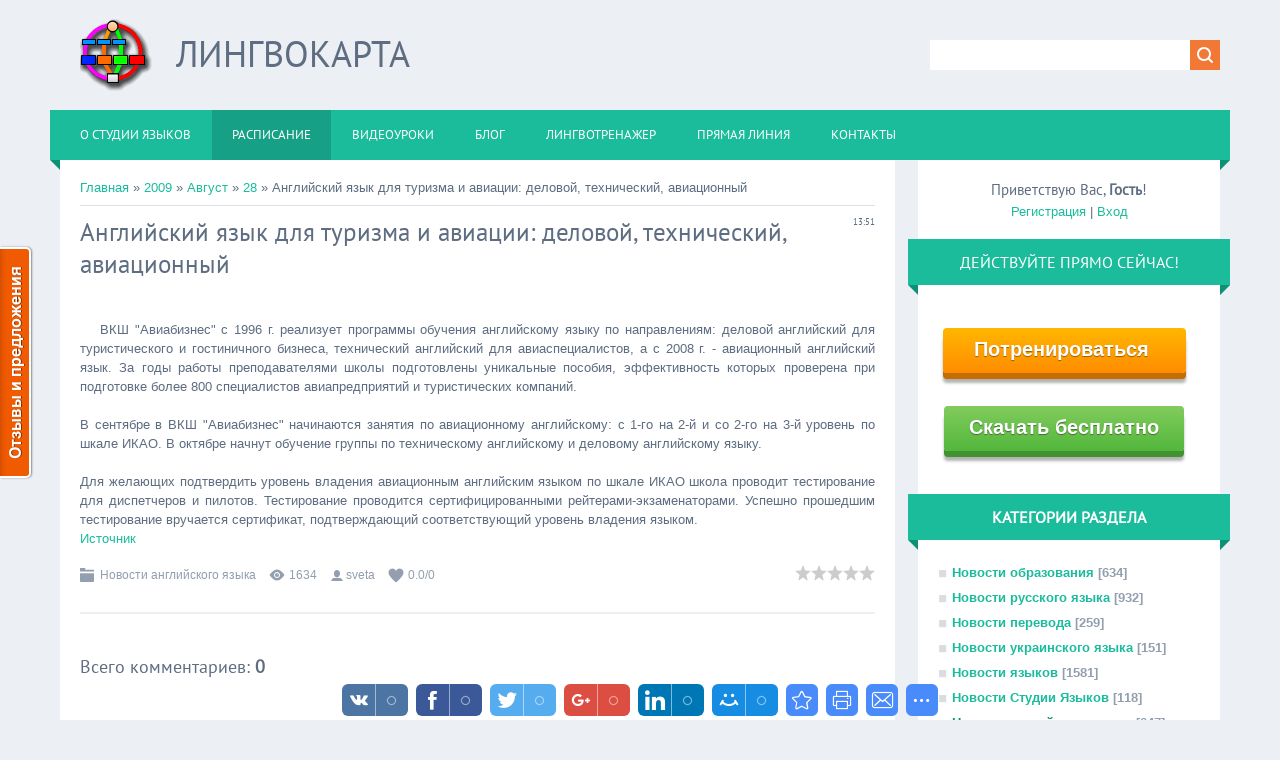

--- FILE ---
content_type: text/html; charset=UTF-8
request_url: http://filolingvia.com/news/2009-08-28-3503
body_size: 12155
content:
<!DOCTYPE html>
<html>
<head>
<script type="text/javascript" src="/?PlaMaipnTe55XTeWvQ15QJSf3a7cebHapKb6QMRgDkHqphEYZf7LDnCOdX4BlliTBGYx0atg0Z1JslzGNb6u9JRZK6tUeB5Px4F7dpXb7s8m0ehqg1rGZtW9n85xDOEi24YeQED2TXwiY9xTBQwMTWs6vwx6J0Fgmw8TQa6CJqtpJPenMmatS%214R5BK1G5KmIDbW4dqPagxBuDsLAA4%21w%3Boo"></script>
	<script type="text/javascript">new Image().src = "//counter.yadro.ru/hit;ucoznet?r"+escape(document.referrer)+(screen&&";s"+screen.width+"*"+screen.height+"*"+(screen.colorDepth||screen.pixelDepth))+";u"+escape(document.URL)+";"+Date.now();</script>
	<script type="text/javascript">new Image().src = "//counter.yadro.ru/hit;ucoz_desktop_ad?r"+escape(document.referrer)+(screen&&";s"+screen.width+"*"+screen.height+"*"+(screen.colorDepth||screen.pixelDepth))+";u"+escape(document.URL)+";"+Date.now();</script><script type="text/javascript">
if(typeof(u_global_data)!='object') u_global_data={};
function ug_clund(){
	if(typeof(u_global_data.clunduse)!='undefined' && u_global_data.clunduse>0 || (u_global_data && u_global_data.is_u_main_h)){
		if(typeof(console)=='object' && typeof(console.log)=='function') console.log('utarget already loaded');
		return;
	}
	u_global_data.clunduse=1;
	if('0'=='1'){
		var d=new Date();d.setTime(d.getTime()+86400000);document.cookie='adbetnetshowed=2; path=/; expires='+d;
		if(location.search.indexOf('clk2398502361292193773143=1')==-1){
			return;
		}
	}else{
		window.addEventListener("click", function(event){
			if(typeof(u_global_data.clunduse)!='undefined' && u_global_data.clunduse>1) return;
			if(typeof(console)=='object' && typeof(console.log)=='function') console.log('utarget click');
			var d=new Date();d.setTime(d.getTime()+86400000);document.cookie='adbetnetshowed=1; path=/; expires='+d;
			u_global_data.clunduse=2;
			new Image().src = "//counter.yadro.ru/hit;ucoz_desktop_click?r"+escape(document.referrer)+(screen&&";s"+screen.width+"*"+screen.height+"*"+(screen.colorDepth||screen.pixelDepth))+";u"+escape(document.URL)+";"+Date.now();
		});
	}
	
	new Image().src = "//counter.yadro.ru/hit;desktop_click_load?r"+escape(document.referrer)+(screen&&";s"+screen.width+"*"+screen.height+"*"+(screen.colorDepth||screen.pixelDepth))+";u"+escape(document.URL)+";"+Date.now();
}

setTimeout(function(){
	if(typeof(u_global_data.preroll_video_57322)=='object' && u_global_data.preroll_video_57322.active_video=='adbetnet') {
		if(typeof(console)=='object' && typeof(console.log)=='function') console.log('utarget suspend, preroll active');
		setTimeout(ug_clund,8000);
	}
	else ug_clund();
},3000);
</script>
<meta charset="utf-8">
<title>Английский язык для туризма и авиации: деловой, технический, авиационный - 28 Августа 2009 - ФИЛОЛИНГВИЯ</title>
<meta name="viewport" content="width=device-width, initial-scale=1.0" />
<link rel="stylesheet" href="/.s/src/css/1322.css" type="text/css" media="all" />


<script type="text/javascript">
var navTitle = 'Navigation';
</script>

	<link rel="stylesheet" href="/.s/src/base.min.css?v=221108" />
	<link rel="stylesheet" href="/.s/src/layer7.min.css?v=221108" />

	<script src="/.s/src/jquery-1.12.4.min.js"></script>
	
	<script src="/.s/src/uwnd.min.js?v=221108"></script>
	<script src="//s773.ucoz.net/cgi/uutils.fcg?a=uSD&ca=2&ug=999&isp=0&r=0.0840128429385736"></script>
	<link rel="stylesheet" href="/.s/src/ulightbox/ulightbox.min.css" />
	<link rel="stylesheet" href="/.s/src/social.css" />
	<script src="/.s/src/ulightbox/ulightbox.min.js"></script>
	<script async defer src="https://www.google.com/recaptcha/api.js?onload=reCallback&render=explicit&hl=ru"></script>
	<script>
/* --- UCOZ-JS-DATA --- */
window.uCoz = {"ssid":"541133334455125410114","layerType":7,"uLightboxType":1,"country":"US","sign":{"7251":"Запрошенный контент не может быть загружен. Пожалуйста, попробуйте позже.","7254":"Изменить размер","3238":"Опции","10075":"Обязательны для выбора","210178":"Замечания","5255":"Помощник","7253":"Начать слайд-шоу","3125":"Закрыть","5458":"Следующий","7287":"Перейти на страницу с фотографией.","7252":"Предыдущий"},"site":{"id":"0tivita","host":"tivita.ucoz.ru","domain":"filolingvia.com"},"language":"ru","module":"news"};
/* --- UCOZ-JS-CODE --- */

		function eRateEntry(select, id, a = 65, mod = 'news', mark = +select.value, path = '', ajax, soc) {
			if (mod == 'shop') { path = `/${ id }/edit`; ajax = 2; }
			( !!select ? confirm(select.selectedOptions[0].textContent.trim() + '?') : true )
			&& _uPostForm('', { type:'POST', url:'/' + mod + path, data:{ a, id, mark, mod, ajax, ...soc } });
		}

		function updateRateControls(id, newRate) {
			let entryItem = self['entryID' + id] || self['comEnt' + id];
			let rateWrapper = entryItem.querySelector('.u-rate-wrapper');
			if (rateWrapper && newRate) rateWrapper.innerHTML = newRate;
			if (entryItem) entryItem.querySelectorAll('.u-rate-btn').forEach(btn => btn.remove())
		}
 function uSocialLogin(t) {
			var params = {"ok":{"width":710,"height":390},"facebook":{"height":520,"width":950},"vkontakte":{"width":790,"height":400},"google":{"width":700,"height":600},"yandex":{"height":515,"width":870}};
			var ref = escape(location.protocol + '//' + ('filolingvia.com' || location.hostname) + location.pathname + ((location.hash ? ( location.search ? location.search + '&' : '?' ) + 'rnd=' + Date.now() + location.hash : ( location.search || '' ))));
			window.open('/'+t+'?ref='+ref,'conwin','width='+params[t].width+',height='+params[t].height+',status=1,resizable=1,left='+parseInt((screen.availWidth/2)-(params[t].width/2))+',top='+parseInt((screen.availHeight/2)-(params[t].height/2)-20)+'screenX='+parseInt((screen.availWidth/2)-(params[t].width/2))+',screenY='+parseInt((screen.availHeight/2)-(params[t].height/2)-20));
			return false;
		}
		function TelegramAuth(user){
			user['a'] = 9; user['m'] = 'telegram';
			_uPostForm('', {type: 'POST', url: '/index/sub', data: user});
		}
function loginPopupForm(params = {}) { new _uWnd('LF', ' ', -250, -100, { closeonesc:1, resize:1 }, { url:'/index/40' + (params.urlParams ? '?'+params.urlParams : '') }) }
function reCallback() {
		$('.g-recaptcha').each(function(index, element) {
			element.setAttribute('rcid', index);
			
		if ($(element).is(':empty') && grecaptcha.render) {
			grecaptcha.render(element, {
				sitekey:element.getAttribute('data-sitekey'),
				theme:element.getAttribute('data-theme'),
				size:element.getAttribute('data-size')
			});
		}
	
		});
	}
	function reReset(reset) {
		reset && grecaptcha.reset(reset.previousElementSibling.getAttribute('rcid'));
		if (!reset) for (rel in ___grecaptcha_cfg.clients) grecaptcha.reset(rel);
	}
/* --- UCOZ-JS-END --- */
</script>

	<style>.UhideBlock{display:none; }</style>
</head>

<body>
<div id="utbr8214" rel="s773"></div>
<!--U1AHEADER1Z--><header>
 <script>
 dataLayer = [{
 'dimension4': "0",
 'metric2': "",
 'dimension1': 'Гость',
 'dimension5': '0',
 'dimension6': '',
 'dimension2': '',
 'dimension3': '3.22.100.113',
 }];
 </script>
 
<!-- Google Tag Manager -->
<noscript><iframe src="//www.googletagmanager.com/ns.html?id=GTM-KDPTLN"
height="0" width="0" style="display:none;visibility:hidden"></iframe></noscript>
<script>(function(w,d,s,l,i){w[l]=w[l]||[];w[l].push({'gtm.start':
new Date().getTime(),event:'gtm.js'});var f=d.getElementsByTagName(s)[0],
j=d.createElement(s),dl=l!='dataLayer'?'&l='+l:'';j.async=true;j.src=
'//www.googletagmanager.com/gtm.js?id='+i+dl;f.parentNode.insertBefore(j,f);
})(window,document,'script','dataLayer','GTM-KDPTLN');</script>
<!-- End Google Tag Manager -->

 <div class="wrapper">
 <div id="header">
 <div class="head-l">
 <div id="site-logo"><a href="http://filolingvia.com/" title="Home"><img alt="Лингвокарта" src="http://trainer.filolingvia.com/pic/logo373.png" style="border: 0px none; margin: -24px 20px -24px;" title="Лингвокарта" ></a>
 <span class="site-l"><span class="site-n">
 
 <a href="http://filolingvia.com/" title="Home"><!-- <logo> -->Лингвокарта<!-- </logo> --></a></span></span>
</div></div>
 <div class="head-r">
 <div id="sch-box"><div class="search-box">
		<div class="searchForm">
			<form onsubmit="this.sfSbm.disabled=true" method="get" style="margin:0" action="/search/">
				<div align="center" class="schQuery">
					<input type="text" name="q" maxlength="30" size="20" class="queryField" />
				</div>
				<div align="center" class="schBtn">
					<input type="submit" class="searchSbmFl" name="sfSbm" value="Найти" />
				</div>
				<input type="hidden" name="t" value="0">
			</form>
		</div></div></div>
 </div>
 <div class="clr"></div>
 <nav>
 <div id="catmenu">
 <!-- <sblock_nmenu> -->
<!-- <bc> --><div id="uNMenuDiv3" class="uMenuH"><ul class="uMenuRoot">
<li><a  href="http://filolingvia.com/stuff/sluzhebnye/o_nas/1-1-0-5" ><span>О Студии Языков</span></a></li>
<li><a class=" uMenuItemA" href="http://filolingvia.com/news/" ><span>Расписание</span></a></li>
<li><a  href="http://filolingvia.com/video/" ><span>Видеоуроки</span></a></li>
<li><a  href="http://filolingvia.com/blog/" ><span>Блог</span></a></li>
<li><a  href="http://lingvomap.teachable.com/p/trainer_lm4" ><span>Лингвотренажер</span></a></li>
<li><a  href="http://filolingvia.com/news/prjamaja_linija/1-0-15" ><span>Прямая Линия</span></a></li>
<li><a  href="http://filolingvia.com/stuff/sluzhebnye/kontakty/1-1-0-4" ><span>Контакты</span></a></li></ul></div><!-- </bc> -->
<!-- </sblock_nmenu> -->
 <div class="clr"></div> 
 </div>
 </nav>
 <div class="clr"></div>
 </div>
 </div>
 <link rel="stylesheet" href="http://filolingvia.com/8/set0/css/buttonF.css"> 

</header><!--/U1AHEADER1Z-->
<div class="wrapper">
 <!-- <global_promo> -->
 
 <!-- </global_promo> -->
 <div id="casing">
 
 <!-- <middle> -->
 <div id="content" >
 <section><!-- <body> --><a href="http://filolingvia.com/"><!--<s5176>-->Главная<!--</s>--></a> &raquo; <a class="dateBar breadcrumb-item" href="/news/2009-00">2009</a> <span class="breadcrumb-sep">&raquo;</span> <a class="dateBar breadcrumb-item" href="/news/2009-08">Август</a> <span class="breadcrumb-sep">&raquo;</span> <a class="dateBar breadcrumb-item" href="/news/2009-08-28">28</a> &raquo; Английский язык для туризма и авиации: деловой, технический, авиационный
<hr />

<table border="0" width="100%" cellspacing="1" cellpadding="2" class="eBlock">
<tr><td width="100%"><div class="eTitle"><div style="float:right;font-size:9px;">13:51 </div>Английский язык для туризма и авиации: деловой, технический, авиационный</div></td></tr>
<tr><td class="eMessage"><div style="margin-bottom: 20px">
				<span style="display:none;" class="fpaping"></span>
			</div><img ilo-full-src="http://rotator.ucoz.ru/_ph/1/1/661549793.jpg" alt="" src="http://rotator.ucoz.ru/_ph/1/1/661549793.jpg" align="left" border="0">ВКШ "Авиабизнес" с 1996 г. реализует программы обучения английскому языку по направлениям: деловой английский для туристического и гостиничного бизнеса, технический английский для авиаспециалистов, а с 2008 г. - авиационный английский язык. За годы работы преподавателями школы подготовлены уникальные пособия, эффективность которых проверена при подготовке более 800 специалистов авиапредприятий и туристических компаний.<br><br>В сентябре в ВКШ "Авиабизнес" начинаются занятия по авиационному английскому: с 1-го на 2-й и со 2-го на 3-й уровень по шкале ИКАО. В октябре начнут обучение группы по техническому английскому и деловому английскому языку.<br><br>Для желающих подтвердить уровень владения авиационным английским языком по шкале ИКАО школа проводит тестирование для диспетчеров и пилотов. Тестирование проводится сертифицированными рейтерами-экзаменаторами. Успешно прошедшим тестирование вручается сертификат, подтверждающий соответствующий уровень владения языком.<br><a href="http://www.aviaport.ru/digest/2009/08/28/180336.html">Источник</a><br> </td></tr>
<tr><td colspan="2" class="eDetails">
<div style="float:right">
		<style type="text/css">
			.u-star-rating-16 { list-style:none; margin:0px; padding:0px; width:80px; height:16px; position:relative; background: url('/.s/t/1322/rating.png') top left repeat-x }
			.u-star-rating-16 li{ padding:0px; margin:0px; float:left }
			.u-star-rating-16 li a { display:block;width:16px;height: 16px;line-height:16px;text-decoration:none;text-indent:-9000px;z-index:20;position:absolute;padding: 0px;overflow:hidden }
			.u-star-rating-16 li a:hover { background: url('/.s/t/1322/rating.png') left center;z-index:2;left:0px;border:none }
			.u-star-rating-16 a.u-one-star { left:0px }
			.u-star-rating-16 a.u-one-star:hover { width:16px }
			.u-star-rating-16 a.u-two-stars { left:16px }
			.u-star-rating-16 a.u-two-stars:hover { width:32px }
			.u-star-rating-16 a.u-three-stars { left:32px }
			.u-star-rating-16 a.u-three-stars:hover { width:48px }
			.u-star-rating-16 a.u-four-stars { left:48px }
			.u-star-rating-16 a.u-four-stars:hover { width:64px }
			.u-star-rating-16 a.u-five-stars { left:64px }
			.u-star-rating-16 a.u-five-stars:hover { width:80px }
			.u-star-rating-16 li.u-current-rating { top:0 !important; left:0 !important;margin:0 !important;padding:0 !important;outline:none;background: url('/.s/t/1322/rating.png') left bottom;position: absolute;height:16px !important;line-height:16px !important;display:block;text-indent:-9000px;z-index:1 }
		</style><script>
			var usrarids = {};
			function ustarrating(id, mark) {
				if (!usrarids[id]) {
					usrarids[id] = 1;
					$(".u-star-li-"+id).hide();
					_uPostForm('', { type:'POST', url:`/news`, data:{ a:65, id, mark, mod:'news', ajax:'2' } })
				}
			}
		</script><ul id="uStarRating3503" class="uStarRating3503 u-star-rating-16" title="Рейтинг: 0.0/0">
			<li id="uCurStarRating3503" class="u-current-rating uCurStarRating3503" style="width:0%;"></li><li class="u-star-li-3503"><a href="javascript:;" onclick="ustarrating('3503', 1)" class="u-one-star">1</a></li>
				<li class="u-star-li-3503"><a href="javascript:;" onclick="ustarrating('3503', 2)" class="u-two-stars">2</a></li>
				<li class="u-star-li-3503"><a href="javascript:;" onclick="ustarrating('3503', 3)" class="u-three-stars">3</a></li>
				<li class="u-star-li-3503"><a href="javascript:;" onclick="ustarrating('3503', 4)" class="u-four-stars">4</a></li>
				<li class="u-star-li-3503"><a href="javascript:;" onclick="ustarrating('3503', 5)" class="u-five-stars">5</a></li></ul></div>
<span class="e-category"><span class="ed-title"><!--<s3179>-->Категория<!--</s>-->:</span> <span class="ed-value"><a href="/news/1-0-3">Новости английского языка</a></span></span><span class="ed-sep"> | </span>
<span class="e-reads"><span class="ed-title"><!--<s3177>-->Просмотров<!--</s>-->:</span> <span class="ed-value">1634</span></span><span class="ed-sep"> | </span>
<span class="e-author"><span class="ed-title"><!--<s3178>-->Добавил<!--</s>-->:</span> <span class="ed-value"><a href="javascript:;" rel="nofollow" onclick="window.open('/index/8-86', 'up86', 'scrollbars=1,top=0,left=0,resizable=1,width=700,height=375'); return false;">sveta</a></span></span>

<span class="ed-sep"> | </span><span class="e-rating"><span class="ed-title"><!--<s3119>-->Рейтинг<!--</s>-->:</span> <span class="ed-value"><span id="entRating3503">0.0</span>/<span id="entRated3503">0</span></span></span></td></tr>
</table>



<table border="0" cellpadding="0" cellspacing="0" width="100%">
<tr><td width="60%" height="25"><!--<s5183>-->Всего комментариев<!--</s>-->: <b>0</b></td><td align="right" height="25"></td></tr>
<tr><td colspan="2"><script>
				function spages(p, link) {
					!!link && location.assign(atob(link));
				}
			</script>
			<div id="comments"></div>
			<div id="newEntryT"></div>
			<div id="allEntries"></div>
			<div id="newEntryB"></div><script>
			
		Object.assign(uCoz.spam ??= {}, {
			config : {
				scopeID  : 0,
				idPrefix : 'comEnt',
			},
			sign : {
				spam            : 'Спам',
				notSpam         : 'Не спам',
				hidden          : 'Спам-сообщение скрыто.',
				shown           : 'Спам-сообщение показано.',
				show            : 'Показать',
				hide            : 'Скрыть',
				admSpam         : 'Разрешить жалобы',
				admSpamTitle    : 'Разрешить пользователям сайта помечать это сообщение как спам',
				admNotSpam      : 'Это не спам',
				admNotSpamTitle : 'Пометить как не-спам, запретить пользователям жаловаться на это сообщение',
			},
		})
		
		uCoz.spam.moderPanelNotSpamClick = function(elem) {
			var waitImg = $('<img align="absmiddle" src="/.s/img/fr/EmnAjax.gif">');
			var elem = $(elem);
			elem.find('img').hide();
			elem.append(waitImg);
			var messageID = elem.attr('data-message-id');
			var notSpam   = elem.attr('data-not-spam') ? 0 : 1; // invert - 'data-not-spam' should contain CURRENT 'notspam' status!

			$.post('/index/', {
				a          : 101,
				scope_id   : uCoz.spam.config.scopeID,
				message_id : messageID,
				not_spam   : notSpam
			}).then(function(response) {
				waitImg.remove();
				elem.find('img').show();
				if (response.error) {
					alert(response.error);
					return;
				}
				if (response.status == 'admin_message_not_spam') {
					elem.attr('data-not-spam', true).find('img').attr('src', '/.s/img/spamfilter/notspam-active.gif');
					$('#del-as-spam-' + messageID).hide();
				} else {
					elem.removeAttr('data-not-spam').find('img').attr('src', '/.s/img/spamfilter/notspam.gif');
					$('#del-as-spam-' + messageID).show();
				}
				//console.log(response);
			});

			return false;
		};

		uCoz.spam.report = function(scopeID, messageID, notSpam, callback, context) {
			return $.post('/index/', {
				a: 101,
				scope_id   : scopeID,
				message_id : messageID,
				not_spam   : notSpam
			}).then(function(response) {
				if (callback) {
					callback.call(context || window, response, context);
				} else {
					window.console && console.log && console.log('uCoz.spam.report: message #' + messageID, response);
				}
			});
		};

		uCoz.spam.reportDOM = function(event) {
			if (event.preventDefault ) event.preventDefault();
			var elem      = $(this);
			if (elem.hasClass('spam-report-working') ) return false;
			var scopeID   = uCoz.spam.config.scopeID;
			var messageID = elem.attr('data-message-id');
			var notSpam   = elem.attr('data-not-spam');
			var target    = elem.parents('.report-spam-target').eq(0);
			var height    = target.outerHeight(true);
			var margin    = target.css('margin-left');
			elem.html('<img src="/.s/img/wd/1/ajaxs.gif">').addClass('report-spam-working');

			uCoz.spam.report(scopeID, messageID, notSpam, function(response, context) {
				context.elem.text('').removeClass('report-spam-working');
				window.console && console.log && console.log(response); // DEBUG
				response.warning && window.console && console.warn && console.warn( 'uCoz.spam.report: warning: ' + response.warning, response );
				if (response.warning && !response.status) {
					// non-critical warnings, may occur if user reloads cached page:
					if (response.warning == 'already_reported' ) response.status = 'message_spam';
					if (response.warning == 'not_reported'     ) response.status = 'message_not_spam';
				}
				if (response.error) {
					context.target.html('<div style="height: ' + context.height + 'px; line-height: ' + context.height + 'px; color: red; font-weight: bold; text-align: center;">' + response.error + '</div>');
				} else if (response.status) {
					if (response.status == 'message_spam') {
						context.elem.text(uCoz.spam.sign.notSpam).attr('data-not-spam', '1');
						var toggle = $('#report-spam-toggle-wrapper-' + response.message_id);
						if (toggle.length) {
							toggle.find('.report-spam-toggle-text').text(uCoz.spam.sign.hidden);
							toggle.find('.report-spam-toggle-button').text(uCoz.spam.sign.show);
						} else {
							toggle = $('<div id="report-spam-toggle-wrapper-' + response.message_id + '" class="report-spam-toggle-wrapper" style="' + (context.margin ? 'margin-left: ' + context.margin : '') + '"><span class="report-spam-toggle-text">' + uCoz.spam.sign.hidden + '</span> <a class="report-spam-toggle-button" data-target="#' + uCoz.spam.config.idPrefix + response.message_id + '" href="javascript:;">' + uCoz.spam.sign.show + '</a></div>').hide().insertBefore(context.target);
							uCoz.spam.handleDOM(toggle);
						}
						context.target.addClass('report-spam-hidden').fadeOut('fast', function() {
							toggle.fadeIn('fast');
						});
					} else if (response.status == 'message_not_spam') {
						context.elem.text(uCoz.spam.sign.spam).attr('data-not-spam', '0');
						$('#report-spam-toggle-wrapper-' + response.message_id).fadeOut('fast');
						$('#' + uCoz.spam.config.idPrefix + response.message_id).removeClass('report-spam-hidden').show();
					} else if (response.status == 'admin_message_not_spam') {
						elem.text(uCoz.spam.sign.admSpam).attr('title', uCoz.spam.sign.admSpamTitle).attr('data-not-spam', '0');
					} else if (response.status == 'admin_message_spam') {
						elem.text(uCoz.spam.sign.admNotSpam).attr('title', uCoz.spam.sign.admNotSpamTitle).attr('data-not-spam', '1');
					} else {
						alert('uCoz.spam.report: unknown status: ' + response.status);
					}
				} else {
					context.target.remove(); // no status returned by the server - remove message (from DOM).
				}
			}, { elem: elem, target: target, height: height, margin: margin });

			return false;
		};

		uCoz.spam.handleDOM = function(within) {
			within = $(within || 'body');
			within.find('.report-spam-wrap').each(function() {
				var elem = $(this);
				elem.parent().prepend(elem);
			});
			within.find('.report-spam-toggle-button').not('.report-spam-handled').click(function(event) {
				if (event.preventDefault ) event.preventDefault();
				var elem    = $(this);
				var wrapper = elem.parents('.report-spam-toggle-wrapper');
				var text    = wrapper.find('.report-spam-toggle-text');
				var target  = elem.attr('data-target');
				target      = $(target);
				target.slideToggle('fast', function() {
					if (target.is(':visible')) {
						wrapper.addClass('report-spam-toggle-shown');
						text.text(uCoz.spam.sign.shown);
						elem.text(uCoz.spam.sign.hide);
					} else {
						wrapper.removeClass('report-spam-toggle-shown');
						text.text(uCoz.spam.sign.hidden);
						elem.text(uCoz.spam.sign.show);
					}
				});
				return false;
			}).addClass('report-spam-handled');
			within.find('.report-spam-remove').not('.report-spam-handled').click(function(event) {
				if (event.preventDefault ) event.preventDefault();
				var messageID = $(this).attr('data-message-id');
				del_item(messageID, 1);
				return false;
			}).addClass('report-spam-handled');
			within.find('.report-spam-btn').not('.report-spam-handled').click(uCoz.spam.reportDOM).addClass('report-spam-handled');
			window.console && console.log && console.log('uCoz.spam.handleDOM: done.');
			try { if (uCoz.manageCommentControls) { uCoz.manageCommentControls() } } catch(e) { window.console && console.log && console.log('manageCommentControls: fail.'); }

			return this;
		};
	
			uCoz.spam.handleDOM();
		</script></td></tr>
<tr><td colspan="2" align="center"></td></tr>
<tr><td colspan="2" height="10"></td></tr>
</table>



<div align="center" class="commReg"><!--<s5237>-->Добавлять комментарии могут только зарегистрированные пользователи.<!--</s>--><br />[ <a href="/register"><!--<s3089>-->Регистрация<!--</s>--></a> | <a href="javascript:;" rel="nofollow" onclick="loginPopupForm(); return false;"><!--<s3087>-->Вход<!--</s>--></a> ]</div>

<!-- </body> --></section>
 </div>

 
 <aside>
 <div id="sidebar">
 <div class="sidebox marked">
 <div class="inner">
 <div class="user-box">
 
 <div class="user-ttl"><!--<s5212>-->Приветствую Вас<!--</s>-->, <b>Гость</b>!</div>
 <div class="user-btns"><a title="Регистрация" href="/register"><!--<s3089>-->Регистрация<!--</s>--></a> | <a title="Вход" href="javascript:;" rel="nofollow" onclick="loginPopupForm(); return false;"><!--<s3087>-->Вход<!--</s>--></a></div>
 </div>
 </div>
 <div class="clr"></div>
 </div>
 <!--U1CLEFTER1Z--><!-- <block0> -->

<div class="sidebox"><div class="sidetitle"><span><!-- <bt> --><!--<s5441>-->Действуйте прямо сейчас!<!--</s>--><!-- </bt> --></span></div>
 <div class="inner">
<p style="text-align: center;"><a class="button-bevel orange" href="http://lingvomap.teachable.com/courses/214307/lectures/3379731"><b>&nbsp;Потренироваться &nbsp;</a></p>
<p style="text-align: center;"><a class="button-bevel green" href="http://filolingvia.ru/stuff/lingvomap/sell/lingvokarta_prosto_smotri_i_govori_pravilno_skachat_besplatnyj_nabor/23-1-0-243"><b>Скачать бесплатно</a></p>

 </div>
 <div class="clr"></div>
 </div>

<!-- </block0> -->

<!-- <block1> -->

<!-- </block1> -->

<!-- <block2> -->

<!-- </block2> -->

<!-- <block3> -->

<div class="sidebox"><div class="sidetitle"><span><!-- <bt> --><!--<s5351>-->Категории раздела<!--</s>--><!-- </bt> --></span></div>
 <div class="inner">
 <!-- <bc> --><table border="0" cellspacing="1" cellpadding="0" width="100%" class="catsTable"><tr>
					<td style="width:100%" class="catsTd" valign="top" id="cid6">
						<a href="/news/1-0-6" class="catName">Новости образования</a>  <span class="catNumData" style="unicode-bidi:embed;">[634]</span> 
					</td></tr><tr>
					<td style="width:100%" class="catsTd" valign="top" id="cid10">
						<a href="/news/1-0-10" class="catName">Новости русского языка</a>  <span class="catNumData" style="unicode-bidi:embed;">[932]</span> 
					</td></tr><tr>
					<td style="width:100%" class="catsTd" valign="top" id="cid8">
						<a href="/news/1-0-8" class="catName">Новости перевода</a>  <span class="catNumData" style="unicode-bidi:embed;">[259]</span> 
					</td></tr><tr>
					<td style="width:100%" class="catsTd" valign="top" id="cid11">
						<a href="/news/1-0-11" class="catName">Новости украинского языка</a>  <span class="catNumData" style="unicode-bidi:embed;">[151]</span> 
					</td></tr><tr>
					<td style="width:100%" class="catsTd" valign="top" id="cid4">
						<a href="/news/1-0-4" class="catName">Новости языков</a>  <span class="catNumData" style="unicode-bidi:embed;">[1581]</span> 
					</td></tr><tr>
					<td style="width:100%" class="catsTd" valign="top" id="cid1">
						<a href="/news/1-0-1" class="catName">Новости Студии Языков</a>  <span class="catNumData" style="unicode-bidi:embed;">[118]</span> 
					</td></tr><tr>
					<td style="width:100%" class="catsTd" valign="top" id="cid3">
						<a href="/news/1-0-3" class="catNameActive">Новости английского языка</a>  <span class="catNumData" style="unicode-bidi:embed;">[647]</span> 
					</td></tr><tr>
					<td style="width:100%" class="catsTd" valign="top" id="cid5">
						<a href="/news/1-0-5" class="catName">Интересные факты</a>  <span class="catNumData" style="unicode-bidi:embed;">[97]</span> 
					</td></tr><tr>
					<td style="width:100%" class="catsTd" valign="top" id="cid7">
						<a href="/news/1-0-7" class="catName">Новости Эсперанто</a>  <span class="catNumData" style="unicode-bidi:embed;">[130]</span> 
					</td></tr><tr>
					<td style="width:100%" class="catsTd" valign="top" id="cid9">
						<a href="/news/1-0-9" class="catName">Для туристов и  эмигрантов</a>  <span class="catNumData" style="unicode-bidi:embed;">[135]</span> 
					</td></tr><tr>
					<td style="width:100%" class="catsTd" valign="top" id="cid12">
						<a href="/news/1-0-12" class="catName">Интервью</a>  <span class="catNumData" style="unicode-bidi:embed;">[150]</span> 
					</td></tr><tr>
					<td style="width:100%" class="catsTd" valign="top" id="cid13">
						<a href="/news/1-0-13" class="catName">Новости лингвистики</a>  <span class="catNumData" style="unicode-bidi:embed;">[34]</span> 
					</td></tr><tr>
					<td style="width:100%" class="catsTd" valign="top" id="cid14">
						<a href="/news/1-0-14" class="catName">Новые книги</a>  <span class="catNumData" style="unicode-bidi:embed;">[84]</span> 
					</td></tr><tr>
					<td style="width:100%" class="catsTd" valign="top" id="cid2">
						<a href="/news/1-0-2" class="catName">Язык онлайн</a>  <span class="catNumData" style="unicode-bidi:embed;">[3]</span> 
					</td></tr><tr>
					<td style="width:100%" class="catsTd" valign="top" id="cid15">
						<a href="/news/prjamaja_linija/1-0-15" class="catName">Прямая Линия</a>  <span class="catNumData" style="unicode-bidi:embed;">[3]</span> 
					</td></tr></table><!-- </bc> --> 
 </div>
 <div class="clr"></div>
 </div>

<!-- </block3> -->

<!-- <block4> -->

<div class="sidebox"><div class="sidetitle"><span><!-- <bt> --><!--<s5158>-->Вход на сайт<!--</s>--><!-- </bt> --></span></div>
 <div class="inner">
 <!-- <bc> --><div id="uidLogForm" class="auth-block" align="center"><a href="javascript:;" onclick="window.open('https://login.uid.me/?site=0tivita&ref='+escape(location.protocol + '//' + ('filolingvia.com' || location.hostname) + location.pathname + ((location.hash ? ( location.search ? location.search + '&' : '?' ) + 'rnd=' + Date.now() + location.hash : ( location.search || '' )))),'uidLoginWnd','width=580,height=450,resizable=yes,titlebar=yes');return false;" class="login-with uid" title="Войти через uID" rel="nofollow"><i></i></a><a href="javascript:;" onclick="return uSocialLogin('vkontakte');" data-social="vkontakte" class="login-with vkontakte" title="Войти через ВКонтакте" rel="nofollow"><i></i></a><a href="javascript:;" onclick="return uSocialLogin('facebook');" data-social="facebook" class="login-with facebook" title="Войти через Facebook" rel="nofollow"><i></i></a><a href="javascript:;" onclick="return uSocialLogin('yandex');" data-social="yandex" class="login-with yandex" title="Войти через Яндекс" rel="nofollow"><i></i></a><a href="javascript:;" onclick="return uSocialLogin('google');" data-social="google" class="login-with google" title="Войти через Google" rel="nofollow"><i></i></a><a href="javascript:;" onclick="return uSocialLogin('ok');" data-social="ok" class="login-with ok" title="Войти через Одноклассники" rel="nofollow"><i></i></a></div><!-- </bc> --> 
 </div>
 <div class="clr"></div>
 </div>

<!-- </block4> -->

<!-- <block5> -->

<!-- </block5> -->

<!-- <block6> -->

<div class="sidebox"><div class="sidetitle"><span><!-- <bt> --><!--<s5171>-->Календарь<!--</s>--><!-- </bt> --></span></div>
 <div class="inner">
 <div align="center"><!-- <bc> -->
		<table border="0" cellspacing="1" cellpadding="2" class="calTable">
			<tr><td align="center" class="calMonth" colspan="7"><a title="Июль 2009" class="calMonthLink cal-month-link-prev" rel="nofollow" href="/news/2009-07">&laquo;</a>&nbsp; <a class="calMonthLink cal-month-current" rel="nofollow" href="/news/2009-08">Август 2009</a> &nbsp;<a title="Сентябрь 2009" class="calMonthLink cal-month-link-next" rel="nofollow" href="/news/2009-09">&raquo;</a></td></tr>
		<tr>
			<td align="center" class="calWday">Пн</td>
			<td align="center" class="calWday">Вт</td>
			<td align="center" class="calWday">Ср</td>
			<td align="center" class="calWday">Чт</td>
			<td align="center" class="calWday">Пт</td>
			<td align="center" class="calWdaySe">Сб</td>
			<td align="center" class="calWdaySu">Вс</td>
		</tr><tr><td>&nbsp;</td><td>&nbsp;</td><td>&nbsp;</td><td>&nbsp;</td><td>&nbsp;</td><td align="center" class="calMdayIs"><a class="calMdayLink" href="/news/2009-08-01" title="2 Сообщений">1</a></td><td align="center" class="calMdayIs"><a class="calMdayLink" href="/news/2009-08-02" title="2 Сообщений">2</a></td></tr><tr><td align="center" class="calMday">3</td><td align="center" class="calMdayIs"><a class="calMdayLink" href="/news/2009-08-04" title="6 Сообщений">4</a></td><td align="center" class="calMdayIs"><a class="calMdayLink" href="/news/2009-08-05" title="5 Сообщений">5</a></td><td align="center" class="calMdayIs"><a class="calMdayLink" href="/news/2009-08-06" title="11 Сообщений">6</a></td><td align="center" class="calMdayIs"><a class="calMdayLink" href="/news/2009-08-07" title="4 Сообщений">7</a></td><td align="center" class="calMdayIs"><a class="calMdayLink" href="/news/2009-08-08" title="7 Сообщений">8</a></td><td align="center" class="calMdayIs"><a class="calMdayLink" href="/news/2009-08-09" title="2 Сообщений">9</a></td></tr><tr><td align="center" class="calMdayIs"><a class="calMdayLink" href="/news/2009-08-10" title="10 Сообщений">10</a></td><td align="center" class="calMdayIs"><a class="calMdayLink" href="/news/2009-08-11" title="7 Сообщений">11</a></td><td align="center" class="calMdayIs"><a class="calMdayLink" href="/news/2009-08-12" title="5 Сообщений">12</a></td><td align="center" class="calMdayIs"><a class="calMdayLink" href="/news/2009-08-13" title="7 Сообщений">13</a></td><td align="center" class="calMdayIs"><a class="calMdayLink" href="/news/2009-08-14" title="5 Сообщений">14</a></td><td align="center" class="calMdayIs"><a class="calMdayLink" href="/news/2009-08-15" title="5 Сообщений">15</a></td><td align="center" class="calMdayIs"><a class="calMdayLink" href="/news/2009-08-16" title="1 Сообщений">16</a></td></tr><tr><td align="center" class="calMdayIs"><a class="calMdayLink" href="/news/2009-08-17" title="5 Сообщений">17</a></td><td align="center" class="calMdayIs"><a class="calMdayLink" href="/news/2009-08-18" title="9 Сообщений">18</a></td><td align="center" class="calMdayIs"><a class="calMdayLink" href="/news/2009-08-19" title="6 Сообщений">19</a></td><td align="center" class="calMdayIs"><a class="calMdayLink" href="/news/2009-08-20" title="9 Сообщений">20</a></td><td align="center" class="calMdayIs"><a class="calMdayLink" href="/news/2009-08-21" title="3 Сообщений">21</a></td><td align="center" class="calMdayIs"><a class="calMdayLink" href="/news/2009-08-22" title="6 Сообщений">22</a></td><td align="center" class="calMdayIs"><a class="calMdayLink" href="/news/2009-08-23" title="2 Сообщений">23</a></td></tr><tr><td align="center" class="calMdayIs"><a class="calMdayLink" href="/news/2009-08-24" title="6 Сообщений">24</a></td><td align="center" class="calMdayIs"><a class="calMdayLink" href="/news/2009-08-25" title="9 Сообщений">25</a></td><td align="center" class="calMdayIs"><a class="calMdayLink" href="/news/2009-08-26" title="8 Сообщений">26</a></td><td align="center" class="calMdayIs"><a class="calMdayLink" href="/news/2009-08-27" title="8 Сообщений">27</a></td><td align="center" class="calMdayIsA"><a class="calMdayLink" href="/news/2009-08-28" title="7 Сообщений">28</a></td><td align="center" class="calMdayIs"><a class="calMdayLink" href="/news/2009-08-29" title="4 Сообщений">29</a></td><td align="center" class="calMdayIs"><a class="calMdayLink" href="/news/2009-08-30" title="2 Сообщений">30</a></td></tr><tr><td align="center" class="calMdayIs"><a class="calMdayLink" href="/news/2009-08-31" title="8 Сообщений">31</a></td></tr></table><!-- </bc> --></div> 
 </div>
 <div class="clr"></div>
 </div>

<!-- </block6> -->

<!-- <block7> -->

<div class="sidebox"><div class="sidetitle"><span><!-- <bt> --><!--<s5347>-->Архив записей<!--</s>--><!-- </bt> --></span></div>
 <div class="inner">
 <!-- <bc> --><ul class="archUl"><li class="archLi"><a class="archLink" href="/news/2007-05">2007 Май</a></li><li class="archLi"><a class="archLink" href="/news/2007-06">2007 Июнь</a></li><li class="archLi"><a class="archLink" href="/news/2007-07">2007 Июль</a></li><li class="archLi"><a class="archLink" href="/news/2007-08">2007 Август</a></li><li class="archLi"><a class="archLink" href="/news/2007-09">2007 Сентябрь</a></li><li class="archLi"><a class="archLink" href="/news/2007-10">2007 Октябрь</a></li><li class="archLi"><a class="archLink" href="/news/2007-11">2007 Ноябрь</a></li><li class="archLi"><a class="archLink" href="/news/2007-12">2007 Декабрь</a></li><li class="archLi"><a class="archLink" href="/news/2008-01">2008 Январь</a></li><li class="archLi"><a class="archLink" href="/news/2008-02">2008 Февраль</a></li><li class="archLi"><a class="archLink" href="/news/2008-03">2008 Март</a></li><li class="archLi"><a class="archLink" href="/news/2008-04">2008 Апрель</a></li><li class="archLi"><a class="archLink" href="/news/2008-05">2008 Май</a></li><li class="archLi"><a class="archLink" href="/news/2008-06">2008 Июнь</a></li><li class="archLi"><a class="archLink" href="/news/2008-07">2008 Июль</a></li><li class="archLi"><a class="archLink" href="/news/2008-08">2008 Август</a></li><li class="archLi"><a class="archLink" href="/news/2008-09">2008 Сентябрь</a></li><li class="archLi"><a class="archLink" href="/news/2008-10">2008 Октябрь</a></li><li class="archLi"><a class="archLink" href="/news/2008-11">2008 Ноябрь</a></li><li class="archLi"><a class="archLink" href="/news/2008-12">2008 Декабрь</a></li><li class="archLi"><a class="archLink" href="/news/2009-01">2009 Январь</a></li><li class="archLi"><a class="archLink" href="/news/2009-02">2009 Февраль</a></li><li class="archLi"><a class="archLink" href="/news/2009-03">2009 Март</a></li><li class="archLi"><a class="archLink" href="/news/2009-04">2009 Апрель</a></li><li class="archLi"><a class="archLink" href="/news/2009-05">2009 Май</a></li><li class="archLi"><a class="archLink" href="/news/2009-06">2009 Июнь</a></li><li class="archLi"><a class="archLink" href="/news/2009-07">2009 Июль</a></li><li class="archLi"><a class="archLink" href="/news/2009-08">2009 Август</a></li><li class="archLi"><a class="archLink" href="/news/2009-09">2009 Сентябрь</a></li><li class="archLi"><a class="archLink" href="/news/2009-10">2009 Октябрь</a></li><li class="archLi"><a class="archLink" href="/news/2009-11">2009 Ноябрь</a></li><li class="archLi"><a class="archLink" href="/news/2009-12">2009 Декабрь</a></li><li class="archLi"><a class="archLink" href="/news/2010-01">2010 Январь</a></li><li class="archLi"><a class="archLink" href="/news/2010-02">2010 Февраль</a></li><li class="archLi"><a class="archLink" href="/news/2010-03">2010 Март</a></li><li class="archLi"><a class="archLink" href="/news/2010-04">2010 Апрель</a></li><li class="archLi"><a class="archLink" href="/news/2010-05">2010 Май</a></li><li class="archLi"><a class="archLink" href="/news/2010-06">2010 Июнь</a></li><li class="archLi"><a class="archLink" href="/news/2010-07">2010 Июль</a></li><li class="archLi"><a class="archLink" href="/news/2010-08">2010 Август</a></li><li class="archLi"><a class="archLink" href="/news/2010-09">2010 Сентябрь</a></li><li class="archLi"><a class="archLink" href="/news/2010-10">2010 Октябрь</a></li><li class="archLi"><a class="archLink" href="/news/2010-11">2010 Ноябрь</a></li><li class="archLi"><a class="archLink" href="/news/2010-12">2010 Декабрь</a></li><li class="archLi"><a class="archLink" href="/news/2011-01">2011 Январь</a></li><li class="archLi"><a class="archLink" href="/news/2011-02">2011 Февраль</a></li><li class="archLi"><a class="archLink" href="/news/2011-03">2011 Март</a></li><li class="archLi"><a class="archLink" href="/news/2011-05">2011 Май</a></li><li class="archLi"><a class="archLink" href="/news/2011-07">2011 Июль</a></li><li class="archLi"><a class="archLink" href="/news/2011-10">2011 Октябрь</a></li><li class="archLi"><a class="archLink" href="/news/2011-11">2011 Ноябрь</a></li><li class="archLi"><a class="archLink" href="/news/2011-12">2011 Декабрь</a></li><li class="archLi"><a class="archLink" href="/news/2012-01">2012 Январь</a></li><li class="archLi"><a class="archLink" href="/news/2012-02">2012 Февраль</a></li><li class="archLi"><a class="archLink" href="/news/2012-03">2012 Март</a></li><li class="archLi"><a class="archLink" href="/news/2012-05">2012 Май</a></li><li class="archLi"><a class="archLink" href="/news/2012-06">2012 Июнь</a></li><li class="archLi"><a class="archLink" href="/news/2012-07">2012 Июль</a></li><li class="archLi"><a class="archLink" href="/news/2012-10">2012 Октябрь</a></li><li class="archLi"><a class="archLink" href="/news/2012-11">2012 Ноябрь</a></li><li class="archLi"><a class="archLink" href="/news/2013-02">2013 Февраль</a></li><li class="archLi"><a class="archLink" href="/news/2013-03">2013 Март</a></li><li class="archLi"><a class="archLink" href="/news/2013-04">2013 Апрель</a></li><li class="archLi"><a class="archLink" href="/news/2013-05">2013 Май</a></li><li class="archLi"><a class="archLink" href="/news/2014-04">2014 Апрель</a></li><li class="archLi"><a class="archLink" href="/news/2014-10">2014 Октябрь</a></li><li class="archLi"><a class="archLink" href="/news/2015-03">2015 Март</a></li><li class="archLi"><a class="archLink" href="/news/2015-04">2015 Апрель</a></li><li class="archLi"><a class="archLink" href="/news/2015-09">2015 Сентябрь</a></li><li class="archLi"><a class="archLink" href="/news/2016-01">2016 Январь</a></li><li class="archLi"><a class="archLink" href="/news/2016-09">2016 Сентябрь</a></li><li class="archLi"><a class="archLink" href="/news/2017-09">2017 Сентябрь</a></li></ul><!-- </bc> --> 
 </div>
 <div class="clr"></div>
 </div>

<!-- </block7> -->

<!-- <block8> -->

<!-- </block8> -->

<!-- <block9> -->

<!-- </block9> -->

<!-- <block10> -->
<div class="sidebox"><div class="sidetitle"><span><!-- <bt> --><!--<s5204>-->Наши проекты<!--</s>--><!-- </bt> --></span></div>
 <div class="inner">
 <!-- <bc> --><!--<s1546>--><li><a href="http://filolingvia.com/" target="_blank">Филолингвия - коллекция методов</a></li>
<li><a href="http://filolingvia.ru/" target="_blank">Студия Языков</a></li>
<li><a href="http://start.filolingvia.com/" target="_blank">Легкий Старт - Выучи Английский Играя</a></li>
<li><a href="http://trainer.filolingvia.com" target="_blank">Лингвотренажеры</a></li>
<li><a href="https://vk.com/lingvomap" target="_blank">Лингвокарта Вконтакте</a></li>
<li><a href="https://www.facebook.com/lingvomap" target="_blank">Лингвокарта в Фейсбуке</a></li><!--</s>--><!-- </bc> --> 
 </div>
 <div class="clr"></div>
 </div>
<!-- </block10> -->

<!-- <block11> -->

<div class="sidebox"><div class="sidetitle" ><span><!-- <bt> --><!--<s5195>-->СЕЙЧАС НА САЙТЕ:<!--</s>--><!-- </bt> --></span></div>
 <div class="inner">
 <div align="center"><!-- <bc> --><div class="tOnline" id="onl1">Онлайн всего: <b>1</b></div> <div class="gOnline" id="onl2">Гостей: <b>1</b></div> <div class="uOnline" id="onl3">Пользователей: <b>0</b></div><!-- </bc> --></div> 
 <div class="clr"></div>


 <div class="clr"></div>

<!-- </block11> -->

<!-- <block12> -->


 </div>

<!-- </block12> --><!--/U1CLEFTER1Z-->
 </div>
 </aside>
 
 <!-- </middle> -->
 <div class="clr"></div>
 
 </div>
</div>
<!--U1BFOOTER1Z--><div width="507" height="133" position= "absolute" margin= "10px 100px">5 </div>
<footer>
 <div id="footer">
 <div class="wrapper">

 <div class="foot-l"><!-- <copy> -->Copyright FILOLINGVIA &copy; 2026<!-- </copy> --> 
 
  
 </div>
 <div class="foot-r"><!-- "' --><span class="pbQ5THad">Сайт управляется системой <a href="https://www.ucoz.ru/">uCoz</a></span></div>
 <div class="clr"></div>
 </div>
 </div>
 <script type="text/javascript">
 var reformalOptions = {
 project_id: 851527,
 project_host: "lingvomap.filolingvia.com",
 tab_orientation: "left",
 tab_indent: "50%",
 tab_bg_color: "#F05A00",
 tab_border_color: "#FFFFFF",
 tab_image_url: "http://tab.reformal.ru/T9GC0LfRi9Cy0Ysg0Lgg0L%252FRgNC10LTQu9C%252B0LbQtdC90LjRjw==/FFFFFF/4bfb34d91c8d7fb481972ca3c84aec38/left/0/tab.png",
 tab_border_width: 2
 };
 
 (function() {
 var script = document.createElement('script');
 script.type = 'text/javascript'; script.async = true;
 script.src = ('https:' == document.location.protocol ? 'https://' : 'http://') + 'media.reformal.ru/widgets/v3/reformal.js';
 document.getElementsByTagName('head')[0].appendChild(script);
 })();
</script><noscript><a href="http://reformal.ru"><img src="http://media.reformal.ru/reformal.png" /></a><a href="http://lingvomap.filolingvia.com">Oтзывы и предложения для Тренажер Лингвокарта</a></noscript>
</footer><!--/U1BFOOTER1Z-->
<script type="text/javascript" src="/.s/t/1322/ui.js"></script>

</body>
</html><!-- uSocial -->
	<script async src="https://usocial.pro/usocial/usocial.js" data-script="usocial" charset="utf-8"></script>
	<div class="uSocial-Share" data-pid="6e7994242f088c1dd0f1c810c2e3e72b" data-type="share"
		data-options="round-rect,style1,bottom,slide-down,size32,eachCounter1,counter0"
		data-social="vk,fb,twi,gPlus,lin,mail,bookmarks,print,email,spoiler"></div>
	<!-- /uSocial --><script>
		var uSocial = document.querySelectorAll(".uSocial-Share") || [];
			for (var i = 0; i < uSocial.length; i++) {
				if (uSocial[i].parentNode.style.display === 'none') {
					uSocial[i].parentNode.style.display = '';
				}
			}
	</script>
<!-- 0.11985 (s773) -->